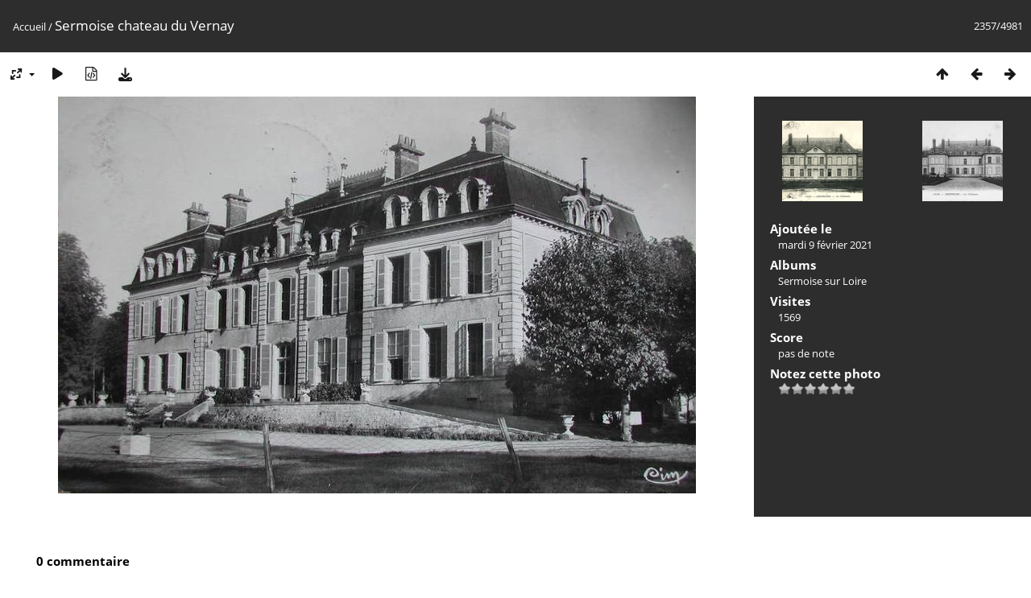

--- FILE ---
content_type: text/html; charset=utf-8
request_url: https://cp.gennievre.net/picture.php?/2635/categories
body_size: 3224
content:
<!DOCTYPE html>
<html lang=fr dir=ltr>
<head>
<title>Sermoise chateau du Vernay</title>
<link rel="shortcut icon" type="image/x-icon" href="themes/default/icon/favicon.ico">
<link rel="stylesheet" type="text/css" href="themes/modus/css/open-sans/open-sans.css"> <link rel="stylesheet" type="text/css" href="_data/combined/1b18xil.css">   <link rel=canonical href="picture.php?/2635">
<meta name=viewport content="width=device-width,initial-scale=1">
<script>if(document.documentElement.offsetWidth>1270)document.documentElement.className='wide'</script>

<meta name="generator" content="Piwigo (aka PWG), see piwigo.org">

<meta name="description" content="Sermoise chateau du Vernay - Sermoise chateau du Vernay.jpg">


</head>

<body id=thePicturePage class="section-categories image-2635 " data-infos='{"section":"categories","image_id":"2635"}'>

<div id="content">



<div class=titrePage id=imageHeaderBar><div class="imageNumber">2357/4981</div>
	<div class="browsePath">
		<a href="/">Accueil</a><span class="browsePathSeparator"> / </span><h2>Sermoise chateau du Vernay</h2>
	</div>
</div>

<div id="imageToolBar">

<div class="navigationButtons">
<a href="index.php?/categories/flat/start-2355" title="Miniatures" class="pwg-state-default pwg-button"><span class="pwg-icon pwg-icon-arrow-n"></span><span class="pwg-button-text">Miniatures</span></a><a href="picture.php?/2636/categories" title="Précédente : Sermoise chateau" class="pwg-state-default pwg-button"><span class="pwg-icon pwg-icon-arrow-w"></span><span class="pwg-button-text">Précédente</span></a><a href="picture.php?/2634/categories" title="Suivante : Sermoise chateau 2" class="pwg-state-default pwg-button pwg-button-icon-right"><span class="pwg-icon pwg-icon-arrow-e"></span><span class="pwg-button-text">Suivante</span></a></div>

<div class=actionButtonsWrapper><a id=imageActionsSwitch class=pwg-button><span class="pwg-icon pwg-icon-ellipsis"></span></a><div class="actionButtons">
<a id="derivativeSwitchLink" title="Tailles de photo" class="pwg-state-default pwg-button" rel="nofollow"><span class="pwg-icon pwg-icon-sizes"></span><span class="pwg-button-text">Tailles de photo</span></a><div id="derivativeSwitchBox" class="switchBox"><div class="switchBoxTitle">Tailles de photo</div><span class="switchCheck" id="derivativeChecked2small" style="visibility:hidden">&#x2714; </span><a href="javascript:changeImgSrc('_data/i/upload/2021/02/09/20210209183411-da90d425-2s.jpg','2small','2small')">XXS - minuscule<span class="derivativeSizeDetails"> (240 x 149)</span></a><br><span class="switchCheck" id="derivativeCheckedxsmall" style="visibility:hidden">&#x2714; </span><a href="javascript:changeImgSrc('_data/i/upload/2021/02/09/20210209183411-da90d425-xs.jpg','xsmall','xsmall')">XS - très petit<span class="derivativeSizeDetails"> (432 x 269)</span></a><br><span class="switchCheck" id="derivativeCheckedsmall" style="visibility:hidden">&#x2714; </span><a href="javascript:changeImgSrc('_data/i/upload/2021/02/09/20210209183411-da90d425-sm.jpg','small','small')">S - petit<span class="derivativeSizeDetails"> (576 x 358)</span></a><br><span class="switchCheck" id="derivativeCheckedmedium">&#x2714; </span><a href="javascript:changeImgSrc('_data/i/upload/2021/02/09/20210209183411-da90d425-me.jpg','medium','medium')">M - moyen<span class="derivativeSizeDetails"> (792 x 493)</span></a><br><span class="switchCheck" id="derivativeCheckedOriginal" style="visibility:hidden">&#x2714; </span><a href="javascript:changeImgSrc('./upload/2021/02/09/20210209183411-da90d425.jpg','large','Original')">Original<span class="derivativeSizeDetails"> (844 x 526)</span></a><br></div>
<a href="picture.php?/2635/categories&amp;slideshow=" title="diaporama" class="pwg-state-default pwg-button" rel="nofollow"><span class="pwg-icon pwg-icon-slideshow"></span><span class="pwg-button-text">diaporama</span></a><a href="picture.php?/2635/categories&amp;metadata" title="Montrer les méta-données du fichier" class="pwg-state-default pwg-button" rel="nofollow"><span class="pwg-icon pwg-icon-camera-info"></span><span class="pwg-button-text">Montrer les méta-données du fichier</span></a><a id="downloadSwitchLink" href="action.php?id=2635&amp;part=e&amp;download" title="Télécharger ce fichier" class="pwg-state-default pwg-button" rel="nofollow"><span class="pwg-icon pwg-icon-save"></span><span class="pwg-button-text">Télécharger</span></a> </div></div>
</div>
<div id="theImageAndInfos">
<div id="theImage">


<noscript><img src="_data/i/upload/2021/02/09/20210209183411-da90d425-me.jpg" width="792" height="493" alt="Sermoise chateau du Vernay.jpg" id="theMainImage" usemap="#mapmedium" title="Sermoise chateau du Vernay - Sermoise chateau du Vernay.jpg" itemprop=contentURL></noscript>

  <img class="file-ext-jpg path-ext-jpg" src="_data/i/upload/2021/02/09/20210209183411-da90d425-me.jpg"width="792" height="493" alt="Sermoise chateau du Vernay.jpg" id="theMainImage" usemap="#mapmedium" title="Sermoise chateau du Vernay - Sermoise chateau du Vernay.jpg">
  <img class="img-loader-derivatives" src="themes/default/images/ajax_loader.gif" style="width:auto;height:auto;" />

<map name="map2small"><area shape=rect coords="0,0,60,149" href="picture.php?/2636/categories" title="Précédente : Sermoise chateau" alt="Sermoise chateau"><area shape=rect coords="60,0,179,37" href="index.php?/categories/flat/start-2355" title="Miniatures" alt="Miniatures"><area shape=rect coords="180,0,240,149" href="picture.php?/2634/categories" title="Suivante : Sermoise chateau 2" alt="Sermoise chateau 2"></map><map name="mapxsmall"><area shape=rect coords="0,0,108,269" href="picture.php?/2636/categories" title="Précédente : Sermoise chateau" alt="Sermoise chateau"><area shape=rect coords="108,0,322,67" href="index.php?/categories/flat/start-2355" title="Miniatures" alt="Miniatures"><area shape=rect coords="324,0,432,269" href="picture.php?/2634/categories" title="Suivante : Sermoise chateau 2" alt="Sermoise chateau 2"></map><map name="mapsmall"><area shape=rect coords="0,0,144,358" href="picture.php?/2636/categories" title="Précédente : Sermoise chateau" alt="Sermoise chateau"><area shape=rect coords="144,0,429,89" href="index.php?/categories/flat/start-2355" title="Miniatures" alt="Miniatures"><area shape=rect coords="433,0,576,358" href="picture.php?/2634/categories" title="Suivante : Sermoise chateau 2" alt="Sermoise chateau 2"></map><map name="mapmedium"><area shape=rect coords="0,0,198,493" href="picture.php?/2636/categories" title="Précédente : Sermoise chateau" alt="Sermoise chateau"><area shape=rect coords="198,0,591,123" href="index.php?/categories/flat/start-2355" title="Miniatures" alt="Miniatures"><area shape=rect coords="595,0,792,493" href="picture.php?/2634/categories" title="Suivante : Sermoise chateau 2" alt="Sermoise chateau 2"></map><map name="mapOriginal"><area shape=rect coords="0,0,211,526" href="picture.php?/2636/categories" title="Précédente : Sermoise chateau" alt="Sermoise chateau"><area shape=rect coords="211,0,629,131" href="index.php?/categories/flat/start-2355" title="Miniatures" alt="Miniatures"><area shape=rect coords="634,0,844,526" href="picture.php?/2634/categories" title="Suivante : Sermoise chateau 2" alt="Sermoise chateau 2"></map>


</div><div id="infoSwitcher"></div><div id="imageInfos">
	<div class="navThumbs">
			<a class="navThumb" id="linkPrev" href="picture.php?/2636/categories" title="Précédente : Sermoise chateau" rel="prev">
				<span class="thumbHover prevThumbHover"></span>
        <img class="" src="_data/i/upload/2021/02/09/20210209183423-6e1336cd-sq.jpg" alt="Sermoise chateau">
			</a>
			<a class="navThumb" id="linkNext" href="picture.php?/2634/categories" title="Suivante : Sermoise chateau 2" rel="next">
				<span class="thumbHover nextThumbHover"></span>
				<img class="" src="_data/i/upload/2021/02/09/20210209183407-1ff183f4-sq.jpg" alt="Sermoise chateau 2">
			</a>
	</div>

<dl id="standard" class="imageInfoTable">
<div id="datepost" class="imageInfo"><dt>Ajoutée le</dt><dd><a href="index.php?/posted-monthly-list-2021-02-09" rel="nofollow">mardi 9 février 2021</a></dd></div><div id="Categories" class="imageInfo"><dt>Albums</dt><dd><ul><li><a href="index.php?/category/276">Sermoise sur Loire</a></li></ul></dd></div><div id="Visits" class="imageInfo"><dt>Visites</dt><dd>1569</dd></div><div id="Average" class="imageInfo"><dt>Score</dt><dd><span id="ratingScore">pas de note</span> <span id="ratingCount"></span></dd></div><div id="rating" class="imageInfo"><dt><span id="updateRate">Notez cette photo</span></dt><dd><form action="picture.php?/2635/categories&amp;action=rate" method="post" id="rateForm" style="margin:0;"><div><input type="submit" name="rate" value="0" class="rateButton" title="0"><input type="submit" name="rate" value="1" class="rateButton" title="1"><input type="submit" name="rate" value="2" class="rateButton" title="2"><input type="submit" name="rate" value="3" class="rateButton" title="3"><input type="submit" name="rate" value="4" class="rateButton" title="4"><input type="submit" name="rate" value="5" class="rateButton" title="5">			</div>
			</form>
		</dd>
	</div>


</dl>

</div>
</div>

<div id="comments" class="noCommentContent"><div id="commentsSwitcher"></div>
	<h3>0 commentaire</h3>

	<div id="pictureComments">
		<div id="pictureCommentList">
			<ul class="commentsList">
</ul>

		</div>
		<div style="clear:both"></div>
	</div>

</div>

</div>
<div id="copyright">
	Propulsé par	<a href="https://fr.piwigo.org">Piwigo</a>
	
<script type="text/javascript" src="_data/combined/1eie7x0.js"></script>
<script type="text/javascript">//<![CDATA[

RVAS = {
derivatives: [
{w:240,h:149,url:'_data/i/upload/2021/02/09/20210209183411-da90d425-2s.jpg',type:'2small'},{w:432,h:269,url:'_data/i/upload/2021/02/09/20210209183411-da90d425-xs.jpg',type:'xsmall'},{w:576,h:358,url:'_data/i/upload/2021/02/09/20210209183411-da90d425-sm.jpg',type:'small'},{w:792,h:493,url:'_data/i/upload/2021/02/09/20210209183411-da90d425-me.jpg',type:'medium'},{w:844,h:526,url:'./upload/2021/02/09/20210209183411-da90d425.jpg',type:'Original'}],
cp: '/'
}
rvas_choose();
document.onkeydown = function(e){e=e||window.event;if (e.altKey) return true;var target=e.target||e.srcElement;if (target && target.type) return true;	var keyCode=e.keyCode||e.which, docElem=document.documentElement, url;switch(keyCode){case 63235: case 39: if (e.ctrlKey || docElem.scrollLeft==docElem.scrollWidth-docElem.clientWidth)url="picture.php?/2634/categories"; break;case 63234: case 37: if (e.ctrlKey || docElem.scrollLeft==0)url="picture.php?/2636/categories"; break;case 36: if (e.ctrlKey)url="picture.php?/5019/categories"; break;case 35: if (e.ctrlKey)url="picture.php?/1/categories"; break;case 38: if (e.ctrlKey)url="index.php?/categories/flat/start-2355"; break;}if (url) {window.location=url.replace("&amp;","&"); return false;}return true;}
function changeImgSrc(url,typeSave,typeMap)
{
	var theImg = document.getElementById("theMainImage");
	if (theImg)
	{
		theImg.removeAttribute("width");theImg.removeAttribute("height");
		theImg.src = url;
		theImg.useMap = "#map"+typeMap;
	}
	jQuery('#derivativeSwitchBox .switchCheck').css('visibility','hidden');
	jQuery('#derivativeChecked'+typeMap).css('visibility','visible');
	document.cookie = 'picture_deriv='+typeSave+';path=/';
}
(window.SwitchBox=window.SwitchBox||[]).push("#derivativeSwitchLink", "#derivativeSwitchBox");
var _pwgRatingAutoQueue = _pwgRatingAutoQueue||[];_pwgRatingAutoQueue.push( {rootUrl: '', image_id: 2635,onSuccess : function(rating) {var e = document.getElementById("updateRate");if (e) e.innerHTML = "Mettre à jour votre note";e = document.getElementById("ratingScore");if (e) e.innerHTML = rating.score;e = document.getElementById("ratingCount");if (e) {if (rating.count == 1) {e.innerHTML = "(%d note)".replace( "%d", rating.count);} else {e.innerHTML = "(%d notes)".replace( "%d", rating.count);}}}} );
//]]></script>
<script type="text/javascript">
(function() {
var s,after = document.getElementsByTagName('script')[document.getElementsByTagName('script').length-1];
s=document.createElement('script'); s.type='text/javascript'; s.async=true; s.src='_data/combined/1yq00xj.js';
after = after.parentNode.insertBefore(s, after);
})();
</script>
</div></body>
</html>